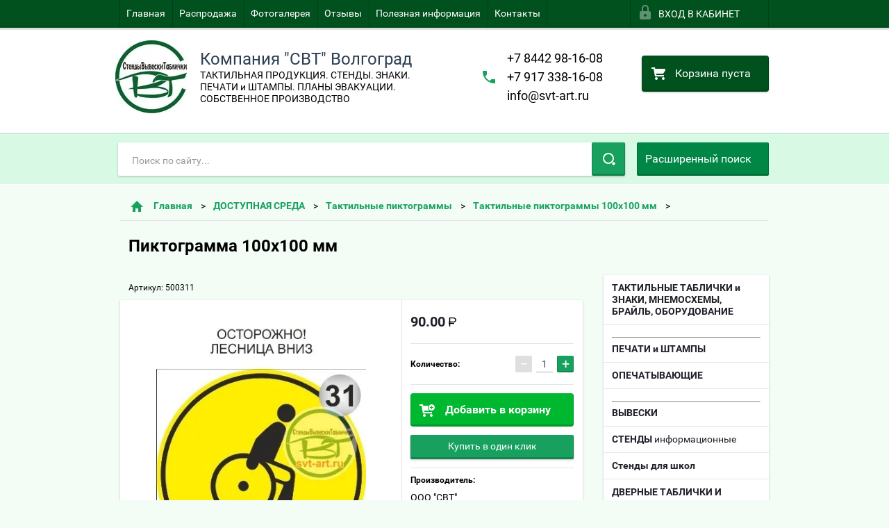

--- FILE ---
content_type: text/html; charset=utf-8
request_url: https://svt-art.ru/piktogramma-100h100-mm-17
body_size: 18090
content:

        <!doctype html>
<html lang="ru">
<head>
<meta charset="utf-8">
<meta name="robots" content="all"/>
<title>Пиктограмма 100х100 мм</title>
<!-- assets.top -->
<script src="/g/libs/nocopy/1.0.0/nocopy.for.all.js" ></script>
<!-- /assets.top -->

<meta name="description" content="Пиктограмма 100х100 мм">
<meta name="keywords" content="Пиктограмма 100х100 мм">
<meta name="SKYPE_TOOLBAR" content="SKYPE_TOOLBAR_PARSER_COMPATIBLE">
<meta name="viewport" content="width=device-width, height=device-height, initial-scale=1.0, maximum-scale=1.0, user-scalable=no">
<meta name="format-detection" content="telephone=no">
<meta http-equiv="x-rim-auto-match" content="none">
<link rel="stylesheet" href="/g/css/styles_articles_tpl.css">
<script src="/g/libs/jquery/1.10.2/jquery.min.js"></script>
<script src="/g/libs/jqueryui/1.10.3/jquery-ui.min.js" charset="utf-8"></script>


            <!-- 46b9544ffa2e5e73c3c971fe2ede35a5 -->
            <script src='/shared/s3/js/lang/ru.js'></script>
            <script src='/shared/s3/js/common.min.js'></script>
        <link rel='stylesheet' type='text/css' href='/shared/s3/css/calendar.css' /><link rel='stylesheet' type='text/css' href='/shared/highslide-4.1.13/highslide.min.css'/>
<script type='text/javascript' src='/shared/highslide-4.1.13/highslide-full.packed.js'></script>
<script type='text/javascript'>
hs.graphicsDir = '/shared/highslide-4.1.13/graphics/';
hs.outlineType = null;
hs.showCredits = false;
hs.lang={cssDirection:'ltr',loadingText:'Загрузка...',loadingTitle:'Кликните чтобы отменить',focusTitle:'Нажмите чтобы перенести вперёд',fullExpandTitle:'Увеличить',fullExpandText:'Полноэкранный',previousText:'Предыдущий',previousTitle:'Назад (стрелка влево)',nextText:'Далее',nextTitle:'Далее (стрелка вправо)',moveTitle:'Передвинуть',moveText:'Передвинуть',closeText:'Закрыть',closeTitle:'Закрыть (Esc)',resizeTitle:'Восстановить размер',playText:'Слайд-шоу',playTitle:'Слайд-шоу (пробел)',pauseText:'Пауза',pauseTitle:'Приостановить слайд-шоу (пробел)',number:'Изображение %1/%2',restoreTitle:'Нажмите чтобы посмотреть картинку, используйте мышь для перетаскивания. Используйте клавиши вперёд и назад'};</script>
<link rel="icon" href="/favicon.ico" type="image/x-icon">

<!--s3_require-->
<link rel="stylesheet" href="/g/basestyle/1.0.1/user/user.css" type="text/css"/>
<link rel="stylesheet" href="/g/basestyle/1.0.1/user/user.blue.css" type="text/css"/>
<script type="text/javascript" src="/g/basestyle/1.0.1/user/user.js" async></script>
<!--/s3_require-->





        <link rel="stylesheet" type="text/css" href="/g/shop2v2/default/css/theme.less.css">
<style>
.preorder-alert#shop2-alert {
	background-image: none;
}
.preorder-alert #shop-alert-ok {
    display: none!important;
}

</style>


<script type="text/javascript" src="/g/printme.js"></script>
<script type="text/javascript" src="/g/shop2v2/default/js/tpl.js"></script>
<script type="text/javascript" src="/g/shop2v2/default/js/baron.min.js"></script>
<script type="text/javascript" src="/g/templates/shop2/2.23.2/js/shop2.2_new.js"></script>
<script type="text/javascript">shop2.init({"productRefs": [],"apiHash": {"getPromoProducts":"1f1c6def5deebbceb8a72d209a2a5848","getSearchMatches":"edefaffb120e0dafc47de520100ddbf9","getFolderCustomFields":"dfac79b4f23d589473fe37492f71e32c","getProductListItem":"c325954cd647d5d4bb8899ad48c9d5b5","cartAddItem":"5cdf004c86830163864568b239a0440a","cartRemoveItem":"ffab649653a8e397a6f986d2fea51b5b","cartUpdate":"a2fb42b9103dcbe5e498a8306c65911d","cartRemoveCoupon":"3c11f48a08c9aead034eb35240c5a011","cartAddCoupon":"302f5ef1a7621fdabe6ed7fd22d1bcd4","deliveryCalc":"92a4e52baeddd28d04f33242cdc9b6cb","printOrder":"cc7ffb305b19821f1edea48d344fae30","cancelOrder":"cde855c51b12c76c462a8db2a6527a89","cancelOrderNotify":"788b67a692afde6f109a9626971fee0e","repeatOrder":"149aad6aab72a2e4309afa416d5b1c0d","paymentMethods":"3d15009c6a11d563dc6d85556cc67ab9","compare":"0c86accf871a8ebb1327f149762637ae"},"verId": 1676234,"mode": "product","step": "","uri": "/index.html","IMAGES_DIR": "/d/","my": {"list_picture_enlarge":true,"accessory":"\u0410\u043a\u0441\u0441\u0435\u0441\u0441\u0443\u0430\u0440\u044b","kit":"\u041d\u0430\u0431\u043e\u0440","recommend":"\u0420\u0435\u043a\u043e\u043c\u0435\u043d\u0434\u0443\u0435\u043c\u044b\u0435","similar":"\u041f\u043e\u0445\u043e\u0436\u0438\u0435","modification":"\u041c\u043e\u0434\u0438\u0444\u0438\u043a\u0430\u0446\u0438\u0438","unique_values":true,"price_fa_rouble":true}});if (shop2.my.gr_amount_multiplicity) {shop2.options.amountType = 'float';}</script>
<style type="text/css">.product-item-thumb {width: 180px;}.product-item-thumb .product-image, .product-item-simple .product-image {height: 160px;width: 180px;}.product-item-thumb .product-amount .amount-title {width: 84px;}.product-item-thumb .product-price {width: 130px;}.shop2-product .product-side-l {width: 180px;}.shop2-product .product-image {height: 160px;width: 180px;}.shop2-product .product-thumbnails li {width: 50px;height: 50px;}</style>

 	<link rel="stylesheet" href="/t/v1899/images/theme20/theme.scss.css">

<script src="/g/s3/misc/includeform/0.0.2/s3.includeform.js"></script>
<script src="/g/libs/jquery-bxslider/4.2.4/jquery.bxslider.min.js"></script>
<script src="/t/v1899/images/js/animit.js"></script>
<script src="/t/v1899/images/js/jquery.formstyler.min.js"></script>
<script src="/t/v1899/images/js/jquery.waslidemenu.min.js"></script>
<script src="/t/v1899/images/js/jquery.responsiveTabs.min.js"></script>
<script src="/t/v1899/images/js/jquery.nouislider.all.js"></script>
<script src="/t/v1899/images/js/owl.carousel.min.js"></script>
<script src="/t/v1899/images/js/tocca.js"></script>
<script src="/t/v1899/images/js/slideout.js"></script>

<script src="/g/s3/shop2/fly/0.0.1/s3.shop2.fly.js"></script>
<script src="/g/s3/shop2/popup/0.0.1/s3.shop2.popup.js"></script>


<script src="/t/v1899/images/js/jquery.matchheigh.js" charset="utf-8"></script>


<script src="/t/v1899/images/js/main.js" charset="utf-8"></script>
<script src="/t/v1899/images/js/s3.form.js" charset="utf-8"></script>

	

    
        <script>
            $(function(){
                $.s3Shop2Popup();
            });
        </script>
    

<!--[if lt IE 10]>
<script src="/g/libs/ie9-svg-gradient/0.0.1/ie9-svg-gradient.min.js"></script>
<script src="/g/libs/jquery-placeholder/2.0.7/jquery.placeholder.min.js"></script>
<script src="/g/libs/jquery-textshadow/0.0.1/jquery.textshadow.min.js"></script>
<script src="/g/s3/misc/ie/0.0.1/ie.js"></script>
<![endif]-->
<!--[if lt IE 9]>
<script src="/g/libs/html5shiv/html5.js"></script>
<![endif]-->
<link href="/t/v1899/images/styles_bdr.scss.css" rel="stylesheet" type="text/css" />

<style>
.sidebar.left {
    padding-top: 205px;
}
</style>




<script>	
	$(function (){
		$('#controlbar').parent().css('opasity', '1 !important');
		console.log('asdf')
	});
</script>

</head>
<body>
<div id="site_loader"></div>
<div class="close-left-panel"></div>
<div id="menu" class="mobile-left-panel">
    <div class="site_login_wrap_mobile">
        <div class="shop2-block login-form ">
        <div class="block-title">
                <div class="icon"></div>
                Вход в кабинет</div>
        <div class="for_wa_slide">
                <div class="mobile_title_wrap for_wo">
                        <a class="mobile_title">Вход в кабинет</a>
                        <div class="block-body for_wa_slide">
                        <div class="for_wo cab_title">Вход в кабинет</div>
                        <div class="for_wo">
                                                                        <form method="post" action="/users">
                                                <input type="hidden" name="mode" value="login" />
                                                <div class="row">
                                                        <label class="row_title" for="login">Логин или e-mail:</label>
                                                        <label class="field text"><input type="text" name="login" tabindex="1" value="" /></label>
                                                </div>
                                                <div class="row">
                                                        <label class="row_title" for="password">Пароль:</label>
                                                        <label class="field password"><input type="password" name="password" tabindex="2" value="" /></label>
                                                </div>
                                                <a href="/users/forgot_password">Забыли пароль?</a>
                                                <div class="row_button">
                                                        <button type="submit" class="signin-btn" tabindex="3">Войти</button>
                                                </div>
                                        <re-captcha data-captcha="recaptcha"
     data-name="captcha"
     data-sitekey="6LcNwrMcAAAAAOCVMf8ZlES6oZipbnEgI-K9C8ld"
     data-lang="ru"
     data-rsize="invisible"
     data-type="image"
     data-theme="light"></re-captcha></form>
                                        <div class="clear-container"></div>
                                                <div class="reg_link-wrap">
                                                        <a href="/users/register" class="register">Регистрация</a>
                                                </div>
                                        </div>
                        </div>
                </div>

        </div>
</div>    </div>
    <div class="categories-wrap_mobile">
        <ul class="categories_mobile">
                <li class="categories_title">Интернет-магазин</li>
                                                                                                                                                                                                                                                                                                            <li class="sublevel"><a class="has_sublayer" href="/000/album/taktilnaya-produktsiya">ДОСТУПНАЯ СРЕДА</a>
                                                                                                                                                                                                                                                                                                                                <ul>
                                                <li class="parrent_name"><a href="/000/album/taktilnaya-produktsiya">ДОСТУПНАЯ СРЕДА</a></li>
                                        	                                                                                                           <li ><a href="/index.html/folder/zvukovyye-mayaki">Звуковые и световые маяки</a>
                                                                                                                                                                                                                                                                                                                                </li>
                                                                                                                                                                                              <li ><a href="/index.html/folder/sistemy-vyzova">Системы вызова</a>
                                                                                                                                                                                                                                                                                                                                </li>
                                                                                                                                                                                              <li class="sublevel"><a class="has_sublayer" href="/taktilnye-piktogrammy">Тактильные пиктограммы</a>
                                                                                                                                                                                                                                                                                                                                <ul>
                                                <li class="parrent_name"><a href="/taktilnye-piktogrammy">Тактильные пиктограммы</a></li>
                                        	                                                                                                           <li ><a href="/taktilnye-piktogrammy-100h100">Тактильные пиктограммы 100х100 мм</a>
                                                                                                                                                                                                                                                                                                                                </li>
                                                                                                                                                                                              <li ><a href="/taktilnye-piktogrammy-150h150">Тактильные пиктограммы 150х150 мм</a>
                                                                                                                                                                                                                                                                                                                                </li>
                                                                                                                                                                                              <li ><a href="/taktilnye-piktogrammy-200h200">Тактильные пиктограммы 200х200 мм</a>
                                                                                                                                                                                                                                                                                                                                </li>
                                                                                             </ul></li>
                                                                                                                                                                                              <li ><a href="/index.html/folder/taktilnaya-plitka">Тактильная плитка и индикаторы</a>
                                                                                                                                                                                                                                                                                                                                </li>
                                                                                                                                                                                              <li ><a href="/index.html/folder/protivoskolzyashchiye-sistemy-1">Противоскользящие накладки</a>
                                                                                                                                                                                                                                                                                                                                </li>
                                                                                                                                                                                              <li ><a href="/index.html/folder/induktsionnyye-sistemy">Индукционные системы</a>
                                                                                                                                                                                                                                                                                                                                </li>
                                                                                                                                                                                              <li ><a href="/index.html/folder/taktilnyye-tablichki-znaki-vyveski-mnemoskhemy">Тактильные таблички, знаки, вывески. Мнемосхемы.</a>
                                                                                                                                                                                                                                                                                                                                </li>
                                                                                                                                                                                              <li ><a href="/index.html/folder/svetodiodnyye-tablo-i-mayaki-begushchiye-stroki">Светодиодные табло и маяки. Бегущие строки</a>
                                                                                                                                                                                                                                                                                                                                </li>
                                                                                                                                                                                              <li ><a href="/index.html/folder/parkovka">Парковка</a>
                                                                                                                                                                                                                                                                                                                                </li>
                                                                                                                                                                                              <li ><a href="/tablichki-s-brajlem">Таблички с Брайлем</a>
                                                                                                                                                                                                                                                                                                                                </li>
                                                                                                                                                                                              <li class="sublevel"><a class="has_sublayer" href="/vyveski-s-brajlem">Вывески с Брайлем</a>
                                                                                                                                                                                                                                                                                                                                <ul>
                                                <li class="parrent_name"><a href="/vyveski-s-brajlem">Вывески с Брайлем</a></li>
                                        	                                                                                                           <li ><a href="/iz-kompozita-3-mm">из композита 3 мм</a>
                                                                                                                                                                                                                                                                                                                                </li>
                                                                                                                                                                                              <li ><a href="/iz-pvh-plastika-3-mm">из ПВХ пластика 3 мм</a>
                                                                                                                                                                                                                                                                                                                                </li>
                                                                                             </ul></li>
                                                                                                                                                                                              <li ><a href="/mnemoshemy">Мнемосхемы</a>
                                                                                                                                                                                                                                                                                                                                </li>
                                                                                             </ul></li>
                                                                                                                                                                                              <li class="sublevel"><a class="has_sublayer" href="/index.html/folder/ohrana-truda">ОХРАНА ТРУДА</a>
                                                                                                                                                                                                                                                                                                                                <ul>
                                                <li class="parrent_name"><a href="/index.html/folder/ohrana-truda">ОХРАНА ТРУДА</a></li>
                                        	                                                                                                           <li ><a href="/index.html/folder/stendy-ot">Стенды ОТ</a>
                                                                                                                                                                                                                                                                                                                                </li>
                                                                                                                                                                                              <li ><a href="/znaki-bezopasnosti">Знаки безопасности</a>
                                                                                                                                                                                                                                   </li></ul>
                                                </li>
                </ul>
    </div>
            <ul class="top-menu_mobile">
                            <li><a href="/" >Главная</a></li>
                            <li><a href="/zakazchikam/rasprodazha.html" >Распродажа</a></li>
                            <li><a href="/foto" >Фотогалерея</a></li>
                            <li><a href="/otzyvy-ob-ooo-svt" >Отзывы</a></li>
                            <li><a href="/poleznaya-informatsiya" >Полезная информация</a></li>
                            <li><a href="/kontakty" >Контакты</a></li>
                    </ul>
                <ul class="left-menu_mobile">
                            <li><a href="https://svt-art.ru/000/album/taktilnaya-produktsiya" ><B> ТАКТИЛЬНЫЕ ТАБЛИЧКИ и ЗНАКИ, МНЕМОСХЕМЫ, БРАЙЛЬ, ОБОРУДОВАНИЕ </B></a></li>
                            <li><a href="/pechati.html" ><HR><B> ПЕЧАТИ и ШТАМПЫ </B></a></li>
                            <li><a href="https://svt-art.ru/index.html/folder/plombiry-i-plombiratory" ><B>ОПЕЧАТЫВАЮЩИЕ</B></a></li>
                            <li><a href="/vyveski.html" ><HR><B> ВЫВЕСКИ </B></a></li>
                            <li><a href="/stendy.html" ><B>СТЕНДЫ</B> информационные</a></li>
                            <li><a href="/stendy/dlya-shkoly.html" ><B>Стенды для школ</B></a></li>
                            <li><a href="/dvernye-tablichki-i-nomerki.html" ><B>ДВЕРНЫЕ ТАБЛИЧКИ И НОМЕРКИ, БИРКИ</B></a></li>
                            <li><a href="/perekidnye-sistemy.html" ><B>ПЕРЕКИДНЫЕ ДЕМОСИСТЕМЫ</B></a></li>
                            <li><a href="/ukazateli-ulic-i-domov.html" ><B>АДРЕСНЫЕ ТАБЛИЧКИ</B></a></li>
                            <li><a href="/shtendery.html" ><B>ШТЕНДЕРЫ, РОЛЛ СТЕНДЫ, ПЕРЕДВИЖНЫЕ СТЕНДЫ</B></a></li>
                            <li><a href="/lazernaya-gravirovka.html" ><B> ЛАЗЕРНАЯ ГРАВИРОВКА </B> бирки, таблички, номерки</a></li>
                            <li><a href="/bejdzhi-6" ><B>БЕЙДЖИ</B></a></li>
                            <li><a href="/okhrana-truda" ><HR><B> ОХРАНА ТРУДА </B></a></li>
                            <li><a href="https://svt-art.ru/index.html/folder/pe" ><B> ПЛАНЫ ЭВАКУАЦИИ </B></a></li>
                    </ul>
        <div class="mobile-panel-button--close"></div>
</div>
<div class="mobile-left-panel-filter">
    
</div>
<div class="mobile-right-panel">
            
    
<div class="shop2-block search-form ">
        <div class="block-title">
        <div class="title">Расширенный поиск</div>
        </div>
        <div class="block-body">
                <form action="/index.html/search" enctype="multipart/form-data">
                        <input type="hidden" name="sort_by" value=""/>

                                                        <div class="row">
                                        <label class="row-title" for="shop2-name">Название:</label>
                                        <input autocomplete="off" type="text" class="type_text" name="s[name]" size="20" value="" />
                                </div>
                        
                        
                                <div class="row search_price range_slider_wrapper">
                                        <div class="row-title">Цена (руб.):</div>
                                        <div class="price_range">
                                                <input name="s[price][min]" type="tel" size="5" class="small low" value="0" />
                                                <input name="s[price][max]" type="tel" size="5" class="small hight" value="40000" />
                                        </div>
                                        <div class="input_range_slider"></div>
                                </div>

                        
                                                        <div class="row">
                                        <label class="row-title" for="shop2-article">Артикул:</label>
                                        <input type="text" class="type_text" name="s[article]" value="" />
                                </div>
                        
                                                        <div class="row">
                                        <label class="row-title" for="shop2-text">Текст:</label>
                                        <input type="text" autocomplete="off" class="type_text" name="search_text" size="20" value="" />
                                </div>
                        

                                                        <div class="row">
                                        <div class="row-title">Выберите категорию:</div>
                                        <select name="s[folder_id]" data-placeholder="Все">
                                                <option value="">Все</option>
                                                                                                                                                                                                                                                    <option value="57830215" >
                                         ДОСТУПНАЯ СРЕДА
                                    </option>
                                                                                                                                                                            <option value="173330615" >
                                        &raquo; Звуковые и световые маяки
                                    </option>
                                                                                                                                                                            <option value="173582215" >
                                        &raquo; Системы вызова
                                    </option>
                                                                                                                                                                            <option value="485637215" >
                                        &raquo; Тактильные пиктограммы
                                    </option>
                                                                                                                                                                            <option value="485638615" >
                                        &raquo;&raquo; Тактильные пиктограммы 100х100 мм
                                    </option>
                                                                                                                                                                            <option value="485637415" >
                                        &raquo;&raquo; Тактильные пиктограммы 150х150 мм
                                    </option>
                                                                                                                                                                            <option value="485637615" >
                                        &raquo;&raquo; Тактильные пиктограммы 200х200 мм
                                    </option>
                                                                                                                                                                            <option value="57830815" >
                                        &raquo; Тактильная плитка и индикаторы
                                    </option>
                                                                                                                                                                            <option value="74529015" >
                                        &raquo; Противоскользящие накладки
                                    </option>
                                                                                                                                                                            <option value="173843015" >
                                        &raquo; Индукционные системы
                                    </option>
                                                                                                                                                                            <option value="175119015" >
                                        &raquo; Тактильные таблички, знаки, вывески. Мнемосхемы.
                                    </option>
                                                                                                                                                                            <option value="175119215" >
                                        &raquo; Светодиодные табло и маяки. Бегущие строки
                                    </option>
                                                                                                                                                                            <option value="175119415" >
                                        &raquo; Парковка
                                    </option>
                                                                                                                                                                            <option value="236681100" >
                                        &raquo; Таблички с Брайлем
                                    </option>
                                                                                                                                                                            <option value="236712100" >
                                        &raquo; Вывески с Брайлем
                                    </option>
                                                                                                                                                                            <option value="8609301" >
                                        &raquo;&raquo; из композита 3 мм
                                    </option>
                                                                                                                                                                            <option value="8615501" >
                                        &raquo;&raquo; из ПВХ пластика 3 мм
                                    </option>
                                                                                                                                                                            <option value="8619101" >
                                        &raquo; Мнемосхемы
                                    </option>
                                                                                                                                                                            <option value="480925215" >
                                         ОХРАНА ТРУДА
                                    </option>
                                                                                                                                                                            <option value="480925415" >
                                        &raquo; Стенды ОТ
                                    </option>
                                                                                                                                                                            <option value="486342815" >
                                        &raquo; Знаки безопасности
                                    </option>
                                                                                                                        </select>
                                </div>

                                <div id="shop2_search_custom_fields" class="shop2_search_custom_fields"></div>
                        
                        
                                                        <div class="row">
                                        <div class="row-title">Производитель:</div>
                                        <select name="s[vendor_id]" data-placeholder="Все">
                                                <option value="">Все</option>
                                                            <option value="6144815" >Наличный расчет</option>
                                                            <option value="10870215" >ООО &quot;СтендыВывескиТаблички&quot;</option>
                                                            <option value="11081615" >Цена за п.м.</option>
                                                            <option value="11356615" >ООО &quot;СВТ&quot;</option>
                                                                    </select>
                                </div>
                        
                        														    <div class="row">
							        <div class="row-title">Новинка:</div>
							            							            <select name="s[_flags][2]">
							            <option value="">Все</option>
							            <option value="1">да</option>
							            <option value="0">нет</option>
							        </select>
							    </div>
					    																					    <div class="row">
							        <div class="row-title">Спецпредложение:</div>
							            							            <select name="s[_flags][1]">
							            <option value="">Все</option>
							            <option value="1">да</option>
							            <option value="0">нет</option>
							        </select>
							    </div>
					    							
                                                        <div class="row">
                                        <div class="row-title">Результатов на странице:</div>
                                        <select name="s[products_per_page]">
                                                                                                                                                                            <option value="5">5</option>
                                                                                                                            <option value="20">20</option>
                                                                                                                            <option value="35">35</option>
                                                                                                                            <option value="50">50</option>
                                                                                                                            <option value="65">65</option>
                                                                                                                            <option value="80">80</option>
                                                                                                                            <option value="95">95</option>
                                                                            </select>
                                </div>
                        
                        <div class="clear-container"></div>
                        <div class="row_button">
                                <div class="close_search_form">Закрыть</div>
                                <button type="submit" class="search-btn">Найти</button>
                        </div>
                <re-captcha data-captcha="recaptcha"
     data-name="captcha"
     data-sitekey="6LcNwrMcAAAAAOCVMf8ZlES6oZipbnEgI-K9C8ld"
     data-lang="ru"
     data-rsize="invisible"
     data-type="image"
     data-theme="light"></re-captcha></form>
                <div class="clear-container"></div>
        </div>
</div><!-- Search Form --></div>
<div id="panel" class="site-wrapper product_page">
    <div class="panel-shadow1"></div>
    <div class="panel-shadow2"></div>
    <div class="panel-shadow3"></div>
    <header role="banner" class="header">
        <div class="empty-block" style="height: 72px;"></div>
        <div class="top-panel-wrap">
            <div class="mobile-panel-button">
                <div class="mobile-panel-button--open"></div>
            </div>
            <div class="shop2-cart-preview_mobile">
                <div class="shop2-cart-preview order-btn empty-cart"> <!-- empty-cart -->
        <div class="shop2-block cart-preview">
                <div class="open_button"></div>
                <div class="close_button"></div>

                <div class="block-body">
                                                <div class="empty_cart_title">Корзина пуста</div>
                                    <a href="/index.html/cart" class="link_to_cart">Оформить заказ</a>
                        <a href="/index.html/cart" class="link_to_cart_mobile"></a>
                </div>

        </div>
</div><!-- Cart Preview -->
            </div>
            <div class="search-panel-wrap_mobile">
                <div class="push-to-search"></div>
            </div>
            <div class="search-area_mobile">
                <div class="text_input-wrap">
	                         
                    <form action="/search" class="text_input-wrap_in" method="get">
				      <input  class="with_clear_type" name="search" type="search" id="shop2-name"  placeholder="Поиск по сайту..." />
				      <div class="clear_type-form"></div>
				    <re-captcha data-captcha="recaptcha"
     data-name="captcha"
     data-sitekey="6LcNwrMcAAAAAOCVMf8ZlES6oZipbnEgI-K9C8ld"
     data-lang="ru"
     data-rsize="invisible"
     data-type="image"
     data-theme="light"></re-captcha></form>
				   
                </div>
                <div class="search-more-button">
                    <div class="search-open-button">
                        <div class="icon">
                            <div class="first-line"></div>
                            <div class="second-line"></div>
                            <div class="third-line"></div>
                        </div>
                        <div class="title">Расширенный поиск</div>
                    </div>
                </div>
            </div>
            <div class="max-width-wrapper">
                                   <ul class="top-menu">
                                                    <li><a href="/" >Главная</a></li>
                                                    <li><a href="/zakazchikam/rasprodazha.html" >Распродажа</a></li>
                                                    <li><a href="/foto" >Фотогалерея</a></li>
                                                    <li><a href="/otzyvy-ob-ooo-svt" >Отзывы</a></li>
                                                    <li><a href="/poleznaya-informatsiya" >Полезная информация</a></li>
                                                    <li><a href="/kontakty" >Контакты</a></li>
                                            </ul>
                
                <div class="site_login_wrap">
                    <div class="shop2-block login-form ">
        <div class="block-title">
                <div class="icon"></div>
                Вход в кабинет</div>
        <div class="for_wa_slide">
                <div class="mobile_title_wrap for_wo">
                        <a class="mobile_title">Вход в кабинет</a>
                        <div class="block-body for_wa_slide">
                        <div class="for_wo cab_title">Вход в кабинет</div>
                        <div class="for_wo">
                                                                        <form method="post" action="/users">
                                                <input type="hidden" name="mode" value="login" />
                                                <div class="row">
                                                        <label class="row_title" for="login">Логин или e-mail:</label>
                                                        <label class="field text"><input type="text" name="login" tabindex="1" value="" /></label>
                                                </div>
                                                <div class="row">
                                                        <label class="row_title" for="password">Пароль:</label>
                                                        <label class="field password"><input type="password" name="password" tabindex="2" value="" /></label>
                                                </div>
                                                <a href="/users/forgot_password">Забыли пароль?</a>
                                                <div class="row_button">
                                                        <button type="submit" class="signin-btn" tabindex="3">Войти</button>
                                                </div>
                                        <re-captcha data-captcha="recaptcha"
     data-name="captcha"
     data-sitekey="6LcNwrMcAAAAAOCVMf8ZlES6oZipbnEgI-K9C8ld"
     data-lang="ru"
     data-rsize="invisible"
     data-type="image"
     data-theme="light"></re-captcha></form>
                                        <div class="clear-container"></div>
                                                <div class="reg_link-wrap">
                                                        <a href="/users/register" class="register">Регистрация</a>
                                                </div>
                                        </div>
                        </div>
                </div>

        </div>
</div>                </div>
            </div>
        </div>
        <div class="max-width-wrapper">
        	            <div class="company-name-wrap ">
                                	<div class="logo-pic"><a href="http://svt-art.ru"><img src="/thumb/2/1WsV4sRAV7JLITJpNe4qWQ/105r105/d/logo_svt_gl.jpg" alt="Компания &quot;СВТ&quot; Волгоград"></a></div> 
                                                <div class="logo-text-wrap">
                	<div class="logo-text">
                		<div class="company_name">Компания &quot;СВТ&quot; Волгоград</div> 
                		<div class="logo-desc">ТАКТИЛЬНАЯ ПРОДУКЦИЯ. СТЕНДЫ. ЗНАКИ. ПЕЧАТИ и ШТАМПЫ. ПЛАНЫ ЭВАКУАЦИИ. СОБСТВЕННОЕ ПРОИЗВОДСТВО</div>                	</div>
                </div>
                            </div>
                        <div class="right-header-area">
                                    <div class="header_phones">
													<div><a href="tel:+7 8442 98-16-08">+7 8442 98-16-08</a></div>
													<div><a href="tel:+7 917 338-16-08">+7 917 338-16-08</a></div>
													<div><a href="tel:info@svt-art.ru">info@svt-art.ru</a></div>
						                    </div>
                                <div class="shop2-cart-preview order-btn empty-cart"> <!-- empty-cart -->
        <div class="shop2-block cart-preview">
                <div class="open_button"></div>
                <div class="close_button"></div>

                <div class="block-body">
                                                <div class="empty_cart_title">Корзина пуста</div>
                                    <a href="/index.html/cart" class="link_to_cart">Оформить заказ</a>
                        <a href="/index.html/cart" class="link_to_cart_mobile"></a>
                </div>

        </div>
</div><!-- Cart Preview -->
            </div>
        </div>
    </header><!-- .header-->
    <div class="content-wrapper clear-self not_main_page">
        <main role="main" class="main">
            <div class="content">
                <div class="content-inner">
                    <div class="shop-search-panel">
                    							<form action="/search" class="search-products-lite" method="get">
						<input name="search" type="text"  class="search-text" placeholder="Поиск по сайту..." />
						<button class="push_to_search" type="submit" value="" /></button>
						<re-captcha data-captcha="recaptcha"
     data-name="captcha"
     data-sitekey="6LcNwrMcAAAAAOCVMf8ZlES6oZipbnEgI-K9C8ld"
     data-lang="ru"
     data-rsize="invisible"
     data-type="image"
     data-theme="light"></re-captcha></form>
						
					
						
						
                        <div class="search-products-basic">
                                    
    
<div class="shop2-block search-form ">
        <div class="block-title">
        <div class="title">Расширенный поиск</div>
        </div>
        <div class="block-body">
                <form action="/index.html/search" enctype="multipart/form-data">
                        <input type="hidden" name="sort_by" value=""/>

                                                        <div class="row">
                                        <label class="row-title" for="shop2-name">Название:</label>
                                        <input autocomplete="off" type="text" class="type_text" name="s[name]" size="20" value="" />
                                </div>
                        
                        
                                <div class="row search_price range_slider_wrapper">
                                        <div class="row-title">Цена (руб.):</div>
                                        <div class="price_range">
                                                <input name="s[price][min]" type="tel" size="5" class="small low" value="0" />
                                                <input name="s[price][max]" type="tel" size="5" class="small hight" value="40000" />
                                        </div>
                                        <div class="input_range_slider"></div>
                                </div>

                        
                                                        <div class="row">
                                        <label class="row-title" for="shop2-article">Артикул:</label>
                                        <input type="text" class="type_text" name="s[article]" value="" />
                                </div>
                        
                                                        <div class="row">
                                        <label class="row-title" for="shop2-text">Текст:</label>
                                        <input type="text" autocomplete="off" class="type_text" name="search_text" size="20" value="" />
                                </div>
                        

                                                        <div class="row">
                                        <div class="row-title">Выберите категорию:</div>
                                        <select name="s[folder_id]" data-placeholder="Все">
                                                <option value="">Все</option>
                                                                                                                                                                                                                                                    <option value="57830215" >
                                         ДОСТУПНАЯ СРЕДА
                                    </option>
                                                                                                                                                                            <option value="173330615" >
                                        &raquo; Звуковые и световые маяки
                                    </option>
                                                                                                                                                                            <option value="173582215" >
                                        &raquo; Системы вызова
                                    </option>
                                                                                                                                                                            <option value="485637215" >
                                        &raquo; Тактильные пиктограммы
                                    </option>
                                                                                                                                                                            <option value="485638615" >
                                        &raquo;&raquo; Тактильные пиктограммы 100х100 мм
                                    </option>
                                                                                                                                                                            <option value="485637415" >
                                        &raquo;&raquo; Тактильные пиктограммы 150х150 мм
                                    </option>
                                                                                                                                                                            <option value="485637615" >
                                        &raquo;&raquo; Тактильные пиктограммы 200х200 мм
                                    </option>
                                                                                                                                                                            <option value="57830815" >
                                        &raquo; Тактильная плитка и индикаторы
                                    </option>
                                                                                                                                                                            <option value="74529015" >
                                        &raquo; Противоскользящие накладки
                                    </option>
                                                                                                                                                                            <option value="173843015" >
                                        &raquo; Индукционные системы
                                    </option>
                                                                                                                                                                            <option value="175119015" >
                                        &raquo; Тактильные таблички, знаки, вывески. Мнемосхемы.
                                    </option>
                                                                                                                                                                            <option value="175119215" >
                                        &raquo; Светодиодные табло и маяки. Бегущие строки
                                    </option>
                                                                                                                                                                            <option value="175119415" >
                                        &raquo; Парковка
                                    </option>
                                                                                                                                                                            <option value="236681100" >
                                        &raquo; Таблички с Брайлем
                                    </option>
                                                                                                                                                                            <option value="236712100" >
                                        &raquo; Вывески с Брайлем
                                    </option>
                                                                                                                                                                            <option value="8609301" >
                                        &raquo;&raquo; из композита 3 мм
                                    </option>
                                                                                                                                                                            <option value="8615501" >
                                        &raquo;&raquo; из ПВХ пластика 3 мм
                                    </option>
                                                                                                                                                                            <option value="8619101" >
                                        &raquo; Мнемосхемы
                                    </option>
                                                                                                                                                                            <option value="480925215" >
                                         ОХРАНА ТРУДА
                                    </option>
                                                                                                                                                                            <option value="480925415" >
                                        &raquo; Стенды ОТ
                                    </option>
                                                                                                                                                                            <option value="486342815" >
                                        &raquo; Знаки безопасности
                                    </option>
                                                                                                                        </select>
                                </div>

                                <div id="shop2_search_custom_fields" class="shop2_search_custom_fields"></div>
                        
                        
                                                        <div class="row">
                                        <div class="row-title">Производитель:</div>
                                        <select name="s[vendor_id]" data-placeholder="Все">
                                                <option value="">Все</option>
                                                            <option value="6144815" >Наличный расчет</option>
                                                            <option value="10870215" >ООО &quot;СтендыВывескиТаблички&quot;</option>
                                                            <option value="11081615" >Цена за п.м.</option>
                                                            <option value="11356615" >ООО &quot;СВТ&quot;</option>
                                                                    </select>
                                </div>
                        
                        														    <div class="row">
							        <div class="row-title">Новинка:</div>
							            							            <select name="s[_flags][2]">
							            <option value="">Все</option>
							            <option value="1">да</option>
							            <option value="0">нет</option>
							        </select>
							    </div>
					    																					    <div class="row">
							        <div class="row-title">Спецпредложение:</div>
							            							            <select name="s[_flags][1]">
							            <option value="">Все</option>
							            <option value="1">да</option>
							            <option value="0">нет</option>
							        </select>
							    </div>
					    							
                                                        <div class="row">
                                        <div class="row-title">Результатов на странице:</div>
                                        <select name="s[products_per_page]">
                                                                                                                                                                            <option value="5">5</option>
                                                                                                                            <option value="20">20</option>
                                                                                                                            <option value="35">35</option>
                                                                                                                            <option value="50">50</option>
                                                                                                                            <option value="65">65</option>
                                                                                                                            <option value="80">80</option>
                                                                                                                            <option value="95">95</option>
                                                                            </select>
                                </div>
                        
                        <div class="clear-container"></div>
                        <div class="row_button">
                                <div class="close_search_form">Закрыть</div>
                                <button type="submit" class="search-btn">Найти</button>
                        </div>
                <re-captcha data-captcha="recaptcha"
     data-name="captcha"
     data-sitekey="6LcNwrMcAAAAAOCVMf8ZlES6oZipbnEgI-K9C8ld"
     data-lang="ru"
     data-rsize="invisible"
     data-type="image"
     data-theme="light"></re-captcha></form>
                <div class="clear-container"></div>
        </div>
</div><!-- Search Form -->                        </div>
                    </div>
                                        <div class="page_path_wrap">
                        <div class="page-path"><div class="long_path"><a class="to_home" href="/"></a>><a href="/index.html">Главная</a>><a href="/000/album/taktilnaya-produktsiya">ДОСТУПНАЯ СРЕДА</a>><a href="/taktilnye-piktogrammy">Тактильные пиктограммы</a>><a href="/taktilnye-piktogrammy-100h100">Тактильные пиктограммы 100х100 мм</a>>Пиктограмма 100х100 мм</div></div>                        <div class="site_topic"><h1>Пиктограмма 100х100 мм</h1></div>
                    </div>
                                                            <div class="content_area " >
                        
        
        

<style>
	.shop-pricelist .shop-product-amount input[type=text], .product-amount .shop-product-amount input[type=text] {
		display: inline-block;
		vertical-align: middle;
		width: 24px;
		height: 23px;
		font-size: 14px;
		color: #484848;
		background: none;
		font-family: 'roboto-r';
		border: none;
		border-bottom: 1px solid #b2b2b2;
		margin: 0 6px;
		padding: 0;
		text-align: center;
	}
</style>


        
                
                                                        
                        
                                                        
                        
                                                        
                        
                
                                
<script>
$(function(){
	hs.graphicsDir = 'http://onicon.ru/shared/highslide-4.1.13/graphics/';
	hs.outlineType = 'rounded-white';
	hs.showCredits = false;
	hs.align = 'center';
	hs.dimmingOpacity = 1.75;
if (hs.addSlideshow) hs.addSlideshow({

        interval: 5000,                       // интервал смен в милисеках

        repeat: false,                        // повторять/не повторять

        useControls: true,                    // использовать ли кнопки навигации?

        overlayOptions: {

             

                position: 'bottom center',     // позиция панели навигации

                hideOnMouseOut: false          // панель спрячется, если убрать курсор мыши со слайда         

    }

});
});
</script>

        

	
					
	
	
					<div class="shop2-product-article"><span>Артикул:</span> 500311</div>
	
	<form
        method="post"
        action="/index.html?mode=cart&amp;action=add"
        accept-charset="utf-8"
        class="shop-product">

        <input type="hidden" name="kind_id" value="2621816415"/>
        <input type="hidden" name="product_id" value="1985770815"/>
        <input type="hidden" name="meta" value='null'/>

        <div class="product-side-left">
                <div class="product_images_wrap">
                        <div class="product-image">
                                                                                                                                <a href="/thumb/2/DETNSS70yF6rnpC-Jgjwqw/r/d/pict_31.jpg" class="image highslide" onclick="return hs.expand(this)">
                                        <img src="/thumb/2/DETNSS70yF6rnpC-Jgjwqw/r/d/pict_31.jpg" alt="Пиктограмма 100х100 мм" title="Пиктограмма 100х100 мм" />
                                </a>
                                
                                <div class="product-label">
                                                                                                                                                        </div>

                        </div>
                                        </div>
				
                <script type="text/javascript">(function() {
  					if (window.pluso)if (typeof window.pluso.start == "function") return;
  					if (window.ifpluso==undefined) { window.ifpluso = 1;
				    var d = document, s = d.createElement('script'), g = 'getElementsByTagName';
				    s.type = 'text/javascript'; s.charset='UTF-8'; s.async = true;
				    s.src = ('https:' == window.location.protocol ? 'https' : 'http')  + '://share.pluso.ru/pluso-like.js';
				    var h=d[g]('body')[0];
				    h.appendChild(s);
 					 }})();
 				</script>
 				
 				<div class="shara1">
					<div class="pluso" data-background="transparent" data-options="medium,square,line,horizontal,nocounter,theme=04" data-services="vkontakte,odnoklassniki,facebook,twitter,google,moimir,email"></div>
				</div>
        </div>
        <div class="product-side-right">

                                                                <div class="form-add">
                                <div class="product-price one_price">
                                                
                                                <div class="price-current">
                <strong>90.00</strong>                         <em class="rouble_icon">
                                <svg preserveAspectRatio="xMidYMid" width="11" height="13" viewBox="0 0 11 13">
                    <path d="M6.826,7.150 C9.125,7.150 10.989,5.549 10.989,3.575 C10.989,1.601 9.125,0.000 6.826,0.000 C6.826,0.000 0.771,0.000 0.771,0.000 C0.771,0.000 0.771,5.850 0.771,5.850 C0.771,5.850 0.014,5.850 0.014,5.850 C0.014,5.850 0.014,7.150 0.014,7.150 C0.014,7.150 0.771,7.150 0.771,7.150 C0.771,7.150 0.771,7.930 0.771,7.930 C0.771,7.930 0.014,7.930 0.014,7.930 C0.014,7.930 0.014,9.230 0.014,9.230 C0.014,9.230 0.771,9.230 0.771,9.230 C0.771,9.230 0.771,13.000 0.771,13.000 C0.771,13.000 2.285,13.000 2.285,13.000 C2.285,13.000 2.285,9.230 2.285,9.230 C2.285,9.230 8.037,9.230 8.037,9.230 C8.037,9.230 8.037,7.930 8.037,7.930 C8.037,7.930 2.285,7.930 2.285,7.930 C2.285,7.930 2.285,7.150 2.285,7.150 C2.285,7.150 6.826,7.150 6.826,7.150 ZM2.285,1.300 C2.285,1.300 6.826,1.300 6.826,1.300 C8.289,1.300 9.475,2.319 9.475,3.575 C9.475,4.831 8.289,5.850 6.826,5.850 C6.826,5.850 2.285,5.850 2.285,5.850 C2.285,5.850 2.285,1.300 2.285,1.300 Z" fill-rule="evenodd"/>
                                </svg>
                        </em>
                                        </div>
                                </div>

                                			
		        <div class="product-amount">
	                	                        <div class="amount-title">Количество:</div>
	                	                	                        <div class="shop-product-amount">
	                                <button type="button" class="amount-minus">&#8722;</button><input type="text" name="amount" maxlength="4" value="1" /><button type="button" class="amount-plus">&#43;</button>
	                        </div>
	                	        </div>
		
	
	
                                <div class="button-wrap">
                        <button class="shop-btn type-3 buy" type="submit">
                        <div class="icon">
                                <svg class="icon_color" preserveAspectRatio="xMidYMid" width="22" height="18" viewBox="0 0 22 18">
                                        <path d="M17.499,8.999 C15.013,8.999 12.999,6.984 12.999,4.499 C12.999,2.014 15.013,-0.001 17.499,-0.001 C19.984,-0.001 21.999,2.014 21.999,4.499 C21.999,6.984 19.984,8.999 17.499,8.999 ZM19.999,3.999 C19.999,3.999 17.999,3.999 17.999,3.999 C17.999,3.999 17.999,1.999 17.999,1.999 C17.999,1.999 16.999,1.999 16.999,1.999 C16.999,1.999 16.999,3.999 16.999,3.999 C16.999,3.999 14.999,3.999 14.999,3.999 C14.999,3.999 14.999,4.999 14.999,4.999 C14.999,4.999 16.999,4.999 16.999,4.999 C16.999,4.999 16.999,6.999 16.999,6.999 C16.999,6.999 17.999,6.999 17.999,6.999 C17.999,6.999 17.999,4.999 17.999,4.999 C17.999,4.999 19.999,4.999 19.999,4.999 C19.999,4.999 19.999,3.999 19.999,3.999 ZM14.350,8.999 C14.350,8.999 6.635,8.999 6.635,8.999 C6.635,8.999 6.998,10.999 6.998,10.999 C6.998,10.999 17.998,10.999 17.998,10.999 C17.998,10.999 17.998,12.999 17.998,12.999 C17.998,12.999 4.998,12.999 4.998,12.999 C4.998,12.999 2.998,1.999 2.998,1.999 C2.998,1.999 -0.001,1.999 -0.001,1.999 C-0.001,1.999 -0.001,-0.001 -0.001,-0.001 C-0.001,-0.001 4.998,-0.001 4.998,-0.001 C4.998,-0.001 5.362,1.999 5.362,1.999 C6.398,1.999 9.526,1.999 12.627,1.999 C12.239,2.752 11.999,3.594 11.999,4.499 C11.999,6.363 12.932,8.004 14.350,8.999 ZM6.998,13.999 C8.103,13.999 8.999,14.895 8.999,15.999 C8.999,17.103 8.103,17.999 6.998,17.999 C5.894,17.999 4.998,17.103 4.998,15.999 C4.998,14.895 5.894,13.999 6.998,13.999 ZM16.998,13.999 C18.103,13.999 18.998,14.895 18.998,15.999 C18.998,17.103 18.103,17.999 16.998,17.999 C15.894,17.999 14.998,17.103 14.998,15.999 C14.998,14.895 15.894,13.999 16.998,13.999 Z" id="path-1" class="cls-2" fill-rule="evenodd"/>
                                </svg>
                        </div>
                        <span>Добавить в корзину</span>
                </button>
        

<input type="hidden" value="Пиктограмма 100х100 мм" name="product_name" />
<input type="hidden" value="https://svt-art.ru/piktogramma-100h100-mm-17" name="product_link" /></div>
                                <a href="#" class="buy-one-click">Купить в один клик</a>
                        </div>
                

                <div class="product-details">

                
                


 
	
			<div class="shop-product-options"><div class="option_row"><div class="option_title">Производитель:</div><div class="option_body"><a href="/index.html/vendor/ooo-svt">ООО &quot;СВТ&quot;</a></div></div>
			<div class="product-compare">
			<label>
				<div class="check_icon"></div>
				<input type="checkbox" value="2621816415"/>
				К сравнению
			</label>
		</div>
		
</div>
	


                <div class="shop2-clear-container"></div>
                <div class="shara2">
					<div class="pluso" data-background="transparent" data-options="medium,square,line,horizontal,nocounter,theme=04" data-services="vkontakte,odnoklassniki,facebook,twitter,google,moimir,email"></div>
				</div>
            </div>
        </div>
        <div class="shop2-clear-container"></div>
<re-captcha data-captcha="recaptcha"
     data-name="captcha"
     data-sitekey="6LcNwrMcAAAAAOCVMf8ZlES6oZipbnEgI-K9C8ld"
     data-lang="ru"
     data-rsize="invisible"
     data-type="image"
     data-theme="light"></re-captcha></form><!-- Product -->

        





        <div id="product_tabs" class="shop-product-data">
                                        <ul class="shop-product-tabs">
                                <li class="active-tab"><a href="#shop2-tabs-4">Отзывы</a></li>
                        </ul>

                                                <div class="shop-product-desc">

                                
                                
                                                                                                <div class="desc-area active-area" id="shop2-tabs-4">
                                                
        
        
                                        <div class="tpl-block-header">Авторизуйтесь, чтобы оставить комментарий</div>
                        <form method="post" class="tpl-form-wrap tpl-auth" action="/users/login" method="post">
        
        <div class="tpl-left">
                <div class="tpl-field">
                        <div class="tpl-title">Введите Ваш e-mail:</div>
                        <div class="tpl-value">
                                <input type="text" name="login" value="" />
                        </div>
                </div>

                <div class="tpl-field">
                        <div class="tpl-title">Введите Ваш пароль:</div>
                        <div class="tpl-value clearfix">
                        <input class="pull-left" type="password" name="password" />
                        </div>
                </div>

                <div class="tpl-field log_in_remember">
                        <label class="tpl-title">
                        <div class="check_icon">
                                <svg class="icon_color" preserveAspectRatio="xMidYMid" width="22" height="22" viewBox="0 0 22 22">
  <path d="M19.555,22.000 C19.555,22.000 2.444,22.000 2.444,22.000 C1.100,22.000 -0.000,20.900 -0.000,19.555 C-0.000,19.555 -0.000,2.444 -0.000,2.444 C-0.000,1.100 1.100,-0.000 2.444,-0.000 C2.444,-0.000 19.555,-0.000 19.555,-0.000 C20.900,-0.000 22.000,1.100 22.000,2.444 C22.000,2.444 22.000,19.555 22.000,19.555 C22.000,20.900 20.900,22.000 19.555,22.000 ZM17.844,4.400 C17.844,4.400 8.555,13.689 8.555,13.689 C8.555,13.689 4.155,9.289 4.155,9.289 C4.155,9.289 2.444,11.000 2.444,11.000 C2.444,11.000 8.555,17.111 8.555,17.111 C8.555,17.111 19.555,6.111 19.555,6.111 C19.555,6.111 17.844,4.400 17.844,4.400 Z" fill-rule="evenodd"/>
</svg>

                        </div>
                        <input type="checkbox" name="password" onclick="this.value=(this.value=='0'?'1':'0');" value="0" name="remember" />
                                Запомнить меня
                        </label>
                </div>

                <div class="tpl-field">
                        <button class="shop-button" type="submit">Войти</button>
                </div>

                                        <div class="tpl-field reg_field">
                                <a href="/users/register">Регистрация</a>
                        </div>
                        </div>

        <div class="tpl-right">
                <div class="tpl-field">
                        Если Вы уже зарегистрированы на нашем сайте, но забыли пароль или Вам не пришло письмо подтверждения, воспользуйтесь формой восстановления пароля.
                </div>

                <div class="tpl-field">
                        <a class="forgot_button" href="/users/forgot_password">Восстановить пароль</a>
                </div>
        </div>
<re-captcha data-captcha="recaptcha"
     data-name="captcha"
     data-sitekey="6LcNwrMcAAAAAOCVMf8ZlES6oZipbnEgI-K9C8ld"
     data-lang="ru"
     data-rsize="invisible"
     data-type="image"
     data-theme="light"></re-captcha></form>                
        
                                </div>
                                

                                


                                
                        </div><!-- Product Desc -->
                        </div>

        

        




<div class="buy-one-click-form-wr">
	<div class="buy-one-click-form-in">
		<div class="close-btn">&nbsp;</div>
        <div class="tpl-anketa" data-api-url="/-/x-api/v1/public/?method=form/postform&param[form_id]=7094015" data-api-type="form">
		<div class="form_bl_title">ОТПРАВИТЬ ПОЧТУ</div>		<form method="post" action="/index.html" data-s3-anketa-id="7094015">
		<input type="hidden" name="params[placeholdered_fields]" value="1" />
		<input type="hidden" name="form_id" value="7094015">
		<input type="hidden" name="tpl" value="global:form.minimal.2.2.71.tpl">
		<div class="form_inner one_field">
											        <div class="tpl-field type-email">
		          		          <div class="field-value">
		          			            	<input   type="email" size="30" maxlength="100" value="" name="d[0]" placeholder="E-mail " />
		            		            		          </div>
		        </div>
		        						
										
			<div class="tpl-field tpl-field-button">
				<button type="submit" class="tpl-form-button"><span>Отправить</span></button>
			</div>
			
				</div>
	<re-captcha data-captcha="recaptcha"
     data-name="captcha"
     data-sitekey="6LcNwrMcAAAAAOCVMf8ZlES6oZipbnEgI-K9C8ld"
     data-lang="ru"
     data-rsize="invisible"
     data-type="image"
     data-theme="light"></re-captcha></form>	
	</div>
	</div>
</div>
                

        


        	<div class="back_btn"><a href="javascript:history.back()">Назад</a></div>
</div>
</div> <!-- .content-inner -->
        </div> <!-- .content -->
        </main> <!-- .main -->
         <aside role="complementary" class="sidebar left">
                                                          			<ul class="left-menu"><li><a href="https://svt-art.ru/000/album/taktilnaya-produktsiya" ><B> ТАКТИЛЬНЫЕ ТАБЛИЧКИ и ЗНАКИ, МНЕМОСХЕМЫ, БРАЙЛЬ, ОБОРУДОВАНИЕ </B></a></li><li><a href="/pechati.html" ><HR><B> ПЕЧАТИ и ШТАМПЫ </B></a></li><li><a href="https://svt-art.ru/index.html/folder/plombiry-i-plombiratory" ><B>ОПЕЧАТЫВАЮЩИЕ</B></a></li><li><a href="/vyveski.html" ><HR><B> ВЫВЕСКИ </B></a></li><li><a href="/stendy.html" ><B>СТЕНДЫ</B> информационные</a></li><li><a href="/stendy/dlya-shkoly.html" ><B>Стенды для школ</B></a></li><li><a href="/dvernye-tablichki-i-nomerki.html" ><B>ДВЕРНЫЕ ТАБЛИЧКИ И НОМЕРКИ, БИРКИ</B></a></li><li><a href="/perekidnye-sistemy.html" ><B>ПЕРЕКИДНЫЕ ДЕМОСИСТЕМЫ</B></a></li><li><a href="/ukazateli-ulic-i-domov.html" ><B>АДРЕСНЫЕ ТАБЛИЧКИ</B></a></li><li><a href="/shtendery.html" ><B>ШТЕНДЕРЫ, РОЛЛ СТЕНДЫ, ПЕРЕДВИЖНЫЕ СТЕНДЫ</B></a></li><li><a href="/lazernaya-gravirovka.html" ><B> ЛАЗЕРНАЯ ГРАВИРОВКА </B> бирки, таблички, номерки</a></li><li><a href="/bejdzhi-6" ><B>БЕЙДЖИ</B></a></li><li><a href="/okhrana-truda" ><HR><B> ОХРАНА ТРУДА </B></a></li><li><a href="https://svt-art.ru/index.html/folder/pe" ><B> ПЛАНЫ ЭВАКУАЦИИ </B></a></li></ul>                                    <div class="shop-categories-wrap not_main">
                <div class="title">Интернет-магазин</div>
                                <ul class="shop-categories">
                                                                                                                                                                                                                                                                                                                                                                                                                <li class="has_sublayer"><a href="/000/album/taktilnaya-produktsiya">ДОСТУПНАЯ СРЕДА</a>
                                                                                                                                                                                                                                                                                                                                                                                                                                                <ul>
                                                                                                                                                                                                                                                <li><a href="/index.html/folder/zvukovyye-mayaki">Звуковые и световые маяки</a>
                                                                                                                                                                                                                                                                                                                                                                                                                                                </li>
                                                                                                                                                                                                                                                                                                                        <li><a href="/index.html/folder/sistemy-vyzova">Системы вызова</a>
                                                                                                                                                                                                                                                                                                                                                                                                                                                </li>
                                                                                                                                                                                                                                                                                                                        <li><a href="/taktilnye-piktogrammy">Тактильные пиктограммы</a>
                                                                                                                                                                                                                                                                                                                                                                                                                                                <ul>
                                                                                                                                                                                                                                                <li><a href="/taktilnye-piktogrammy-100h100">Тактильные пиктограммы 100х100 мм</a>
                                                                                                                                                                                                                                                                                                                                                                                                                                                </li>
                                                                                                                                                                                                                                                                                                                        <li><a href="/taktilnye-piktogrammy-150h150">Тактильные пиктограммы 150х150 мм</a>
                                                                                                                                                                                                                                                                                                                                                                                                                                                </li>
                                                                                                                                                                                                                                                                                                                        <li><a href="/taktilnye-piktogrammy-200h200">Тактильные пиктограммы 200х200 мм</a>
                                                                                                                                                                                                                                                                                                                                                                                                                                                </li>
                                                                                                                                                        </ul></li>
                                                                                                                                                                                                                                                                                                                        <li><a href="/index.html/folder/taktilnaya-plitka">Тактильная плитка и индикаторы</a>
                                                                                                                                                                                                                                                                                                                                                                                                                                                </li>
                                                                                                                                                                                                                                                                                                                        <li><a href="/index.html/folder/protivoskolzyashchiye-sistemy-1">Противоскользящие накладки</a>
                                                                                                                                                                                                                                                                                                                                                                                                                                                </li>
                                                                                                                                                                                                                                                                                                                        <li><a href="/index.html/folder/induktsionnyye-sistemy">Индукционные системы</a>
                                                                                                                                                                                                                                                                                                                                                                                                                                                </li>
                                                                                                                                                                                                                                                                                                                        <li><a href="/index.html/folder/taktilnyye-tablichki-znaki-vyveski-mnemoskhemy">Тактильные таблички, знаки, вывески. Мнемосхемы.</a>
                                                                                                                                                                                                                                                                                                                                                                                                                                                </li>
                                                                                                                                                                                                                                                                                                                        <li><a href="/index.html/folder/svetodiodnyye-tablo-i-mayaki-begushchiye-stroki">Светодиодные табло и маяки. Бегущие строки</a>
                                                                                                                                                                                                                                                                                                                                                                                                                                                </li>
                                                                                                                                                                                                                                                                                                                        <li><a href="/index.html/folder/parkovka">Парковка</a>
                                                                                                                                                                                                                                                                                                                                                                                                                                                </li>
                                                                                                                                                                                                                                                                                                                        <li><a href="/tablichki-s-brajlem">Таблички с Брайлем</a>
                                                                                                                                                                                                                                                                                                                                                                                                                                                </li>
                                                                                                                                                                                                                                                                                                                        <li><a href="/vyveski-s-brajlem">Вывески с Брайлем</a>
                                                                                                                                                                                                                                                                                                                                                                                                                                                <ul>
                                                                                                                                                                                                                                                <li><a href="/iz-kompozita-3-mm">из композита 3 мм</a>
                                                                                                                                                                                                                                                                                                                                                                                                                                                </li>
                                                                                                                                                                                                                                                                                                                        <li><a href="/iz-pvh-plastika-3-mm">из ПВХ пластика 3 мм</a>
                                                                                                                                                                                                                                                                                                                                                                                                                                                </li>
                                                                                                                                                        </ul></li>
                                                                                                                                                                                                                                                                                                                        <li><a href="/mnemoshemy">Мнемосхемы</a>
                                                                                                                                                                                                                                                                                                                                                                                                                                                </li>
                                                                                                                                                        </ul></li>
                                                                                                                                                                                                                                                                                                                        <li class="has_sublayer"><a href="/index.html/folder/ohrana-truda">ОХРАНА ТРУДА</a>
                                                                                                                                                                                                                                                                                                                                                                                                                                                <ul>
                                                                                                                                                                                                                                                <li><a href="/index.html/folder/stendy-ot">Стенды ОТ</a>
                                                                                                                                                                                                                                                                                                                                                                                                                                                </li>
                                                                                                                                                                                                                                                                                                                        <li><a href="/znaki-bezopasnosti">Знаки безопасности</a>
                                                                                                                                                                                                                                                                                        </li></ul>
                                                                                </li></ul>
                                </ul>
            </div>
        </aside> <!-- .sidebar-left -->
		    </div> <!-- .content-wrapper -->
    <footer role="contentinfo" class="footer">
        <div class="max-width-wrapper">
                             <ul class="footer-menu">
                                            <li><a href="/" >Главная</a></li>
                                            <li><a href="/zakazchikam/rasprodazha.html" >Распродажа</a></li>
                                            <li><a href="/foto" >Фотогалерея</a></li>
                                            <li><a href="/otzyvy-ob-ooo-svt" >Отзывы</a></li>
                                            <li><a href="/poleznaya-informatsiya" >Полезная информация</a></li>
                                            <li><a href="/kontakty" >Контакты</a></li>
                                    </ul>
                        <div class="footer-contacts-wrap">
                                    <div class="phones">Телефон:
                        <div class="phones__inner">
															<div><a href="tel:+7 8442 98-16-08">+7 8442 98-16-08</a></div>
															<div><a href="tel:+7 917 338-16-08">+7 917 338-16-08</a></div>
															<div><a href="tel:info@svt-art.ru">info@svt-art.ru</a></div>
							                        </div>
                       <div class="phones__opening_hours">с 9:00 до 17:00 без обеда</div>
                    </div>
                                                	<div class="address">
                	Адрес: <span class="address__inner">обл Волгоградская, г Волгоград, Дзержинский район</span><br>
                	Е-mail: <span class="address__email">info@svt-art.ru</span>
                	</div>
                            </div>
            <div class="footer-right-side">
            	                <div class="site-name">&copy; 2017 - 2026 </div>
            </div>
        </div>
        <div class="footer-bottom-area">
            <div class="max-width-wrapper">
                <div class="site-copyright"><span style='font-size:14px;' class='copyright'><a href="http://megagroup.ru" target="_blank" class="copyright"><img src="/g/mlogo/svg/razrabotka-saitov-megagrupp-ru-dark.svg" alt="Ваш сайт уже готов"></a></span></div>
                <div class="counters"><!--LiveInternet counter--><script type="text/javascript">
document.write("<a href='//www.liveinternet.ru/click' "+
"target=_blank><img src='//counter.yadro.ru/hit?t41.14;r"+
escape(document.referrer)+((typeof(screen)=="undefined")?"":
";s"+screen.width+"*"+screen.height+"*"+(screen.colorDepth?
screen.colorDepth:screen.pixelDepth))+";u"+escape(document.URL)+
";"+Math.random()+
"' alt='' title='LiveInternet' "+
"border='0' width='31' height='31'><\/a>")
</script><!--/LiveInternet-->

<!-- RedHelper -->
<script id="rhlpscrtg" type="text/javascript" charset="utf-8" async="async" 
	src="https://web.redhelper.ru/service/main.js?c=502613">
</script> 
<!--/Redhelper -->

<!-- Yandex.Metrika counter --> <script type="text/javascript" > (function(m,e,t,r,i,k,a){m[i]=m[i]||function(){(m[i].a=m[i].a||[]).push(arguments)}; m[i].l=1*new Date();k=e.createElement(t),a=e.getElementsByTagName(t)[0],k.async=1,k.src=r,a.parentNode.insertBefore(k,a)}) (window, document, "script", "https://cdn.jsdelivr.net/npm/yandex-metrica-watch/tag.js", "ym"); ym(47817082, "init", { clickmap:true, trackLinks:true, accurateTrackBounce:true, webvisor:true, trackHash:true, ecommerce:"dataLayer" }); </script> <!-- /Yandex.Metrika counter -->
<!--__INFO2026-01-23 00:43:51INFO__-->
</div>            </div>
        </div>
    </footer><!-- .footer -->
</div> <!-- .site-wrapper -->
	<script src="/t/v1899/images/js/splitwords.js"></script>

<!-- assets.bottom -->
<!-- </noscript></script></style> -->
<script src="/my/s3/js/site.min.js?1768978399" ></script>
<script >/*<![CDATA[*/
var megacounter_key="274fdaabb5fbeda0d8692de244664e16";
(function(d){
    var s = d.createElement("script");
    s.src = "//counter.megagroup.ru/loader.js?"+new Date().getTime();
    s.async = true;
    d.getElementsByTagName("head")[0].appendChild(s);
})(document);
/*]]>*/</script>
<script >/*<![CDATA[*/
$ite.start({"sid":1666739,"vid":1676234,"aid":1978882,"stid":4,"cp":21,"active":true,"domain":"svt-art.ru","lang":"ru","trusted":false,"debug":false,"captcha":3,"onetap":[{"provider":"vkontakte","provider_id":"51948174","code_verifier":"WAY3TjZNIQUjmD2zNJzN5E5TT0AzYhzijO5MQNUMNZW"}]});
/*]]>*/</script>
<!-- /assets.bottom -->
</body>
<!-- ID -->
</html>


--- FILE ---
content_type: text/javascript
request_url: https://counter.megagroup.ru/274fdaabb5fbeda0d8692de244664e16.js?r=&s=1280*720*24&u=https%3A%2F%2Fsvt-art.ru%2Fpiktogramma-100h100-mm-17&t=%D0%9F%D0%B8%D0%BA%D1%82%D0%BE%D0%B3%D1%80%D0%B0%D0%BC%D0%BC%D0%B0%20100%D1%85100%20%D0%BC%D0%BC&fv=0,0&en=1&rld=0&fr=0&callback=_sntnl1769152072363&1769152072363
body_size: 85
content:
//:1
_sntnl1769152072363({date:"Fri, 23 Jan 2026 07:07:52 GMT", res:"1"})